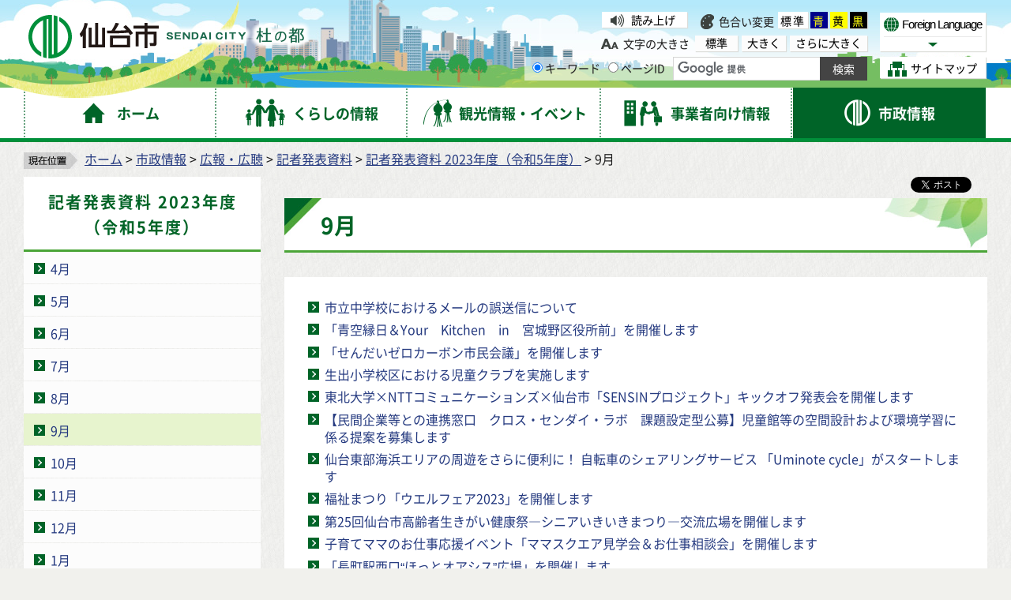

--- FILE ---
content_type: text/html
request_url: https://www.city.sendai.jp/shise/koho/kisha/r5/09/index.html
body_size: 8244
content:
<?xml version="1.0" encoding="utf-8"?>
<!DOCTYPE html PUBLIC "-//W3C//DTD XHTML 1.0 Transitional//EN" "http://www.w3.org/TR/xhtml1/DTD/xhtml1-transitional.dtd">
<html xmlns="http://www.w3.org/1999/xhtml" lang="ja" xml:lang="ja" xmlns:og="http://ogp.me/ns#" xmlns:fb="http://www.facebook.com/2008/fbml">
<head>
<meta http-equiv="Content-Type" content="text/html; charset=utf-8" />
<meta http-equiv="Content-Style-Type" content="text/css" />
<meta http-equiv="Content-Script-Type" content="text/javascript" />

<title>9月｜仙台市</title>

<meta name="author" content="仙台市役所 City of Sendai" />
<meta name="viewport" content="width=device-width, maximum-scale=3.0" />
<meta name="format-detection" content="telephone=no" />
<link rel="preload" as="font" crossorigin="anonymous" type="font/woff" href="/shared/font/NotoSansJP-Bold.woff" />
<link rel="preload" as="font" crossorigin="anonymous" type="font/woff2" href="/shared/font/NotoSansJP-Bold.woff2" />
<link rel="preload" as="font" crossorigin="anonymous" type="font/otf" href="/shared/font/NotoSansJP-Bold.otf" />
<link rel="preload" as="font" crossorigin="anonymous" type="font/woff" href="/shared/font/NotoSansJP-Regular.woff" />
<link rel="preload" as="font" crossorigin="anonymous" type="font/woff2" href="/shared/font/NotoSansJP-Regular.woff2" />
<link rel="preload" as="font" crossorigin="anonymous" type="font/otf" href="/shared/font/NotoSansJP-Regular.otf" />
<meta property="og:title" content="9月" />
<meta property="og:type" content="article" />
<meta property="og:description" content="" />
<meta property="og:url" content="https://www.city.sendai.jp/shise/koho/kisha/r5/09/index.html" />
<meta property="og:image" content="http://www.city.sendai.jp/shared/images/sns/logo.jpg" />
<meta property="og:site_name" content="仙台市役所 City of Sendai" />
<meta property="og:locale" content="ja" />
<link href="/shared/style/default.css" rel="stylesheet" type="text/css" media="all" />
<link href="/shared/style/shared.css" rel="stylesheet" type="text/css" media="all" />
<link href="/shared/style/color/color0.css" rel="stylesheet" type="text/css" media="all" id="tmp_color" title="default" class="tmp_color" />
<link href="/shared/style/color/color1.css" rel="alternate stylesheet" type="text/css" media="all" title="darkblue" class="tmp_color" />
<link href="/shared/style/color/color2.css" rel="alternate stylesheet" type="text/css" media="all" title="yellow" class="tmp_color" />
<link href="/shared/style/color/color3.css" rel="alternate stylesheet" type="text/css" media="all" title="black" class="tmp_color" />
<link href="/shared/style/font/normal.css" rel="stylesheet" type="text/css" id="tmp_font" media="all" title="default" class="tmp_font" />
<link href="/shared/style/font/big.css" rel="alternate stylesheet" type="text/css" media="all" title="big" class="tmp_font" />
<link href="/shared/style/font/big2.css" rel="alternate stylesheet" type="text/css" media="all" title="big2" class="tmp_font" />
<link href="/shared/templates/free/style/edit.css" rel="stylesheet" type="text/css" media="all" />
<link href="/shared/style/smartphone.css" rel="stylesheet" media="only screen and (max-width : 480px)" type="text/css" id="tmp_smartphone_css" />
<link href="/shared/templates/free/style/sp_edit.css" rel="stylesheet" media="only screen and (max-width : 480px)" type="text/css" id="tmp_smartphone_edit" />
<link href="/shared/images/favicon/favicon.ico" rel="shortcut icon" type="image/vnd.microsoft.icon" />
<link href="/shared/images/favicon/apple-touch-icon-precomposed.png" rel="apple-touch-icon-precomposed" />
<script type="text/javascript" src="/shared/js/jquery.js"></script>
<script type="text/javascript" src="/shared/js/gd.js"></script>
<script type="text/javascript" src="/shared/js/setting_head.js"></script>
<script type="text/javascript" src="/shared/readspeaker/ReadSpeaker.js?pids=embhl"></script>





<script type="text/javascript" src="/shared/js/ga.js"></script>

</head>
<body class="format_free format_idx3 rn_2023 no_javascript">
<div id="fb-root"></div>
<script async defer crossorigin="anonymous" src="https://connect.facebook.net/ja_JP/sdk.js#xfbml=1&version=v18.0" nonce="j7AkTFru"></script>
<script type="text/javascript" src="/shared/js/setting_body.js"></script>
<div id="tmp_wrapper">
<noscript>
<p>このサイトではJavaScriptを使用したコンテンツ・機能を提供しています。JavaScriptを有効にするとご利用いただけます。</p>
</noscript>
<p><a href="#tmp_honbun" class="skip">本文へスキップします。</a></p>
<div id="tmp_wrap_float">
<div id="tmp_float">
<div id="tmp_float_inner">

<div id="tmp_wrap_header">
<div id="tmp_wrap_header2">
<div id="tmp_header">
<div id="tmp_hlogo"><p><a href="/index.html"><span>仙台市</span></a></p></div>
<div id="tmp_means">
<div id="tmp_means_lft">
<div id="tmp_wrap_means_primary">
<div id="tmp_means_primary" class="switch_menu">
<div id="tmp_sprt_ttl"><p><a href="javascript:void(0);" class="switch"><span>閲覧補助機能</span></a></p></div>
<div id="tmp_sprt_cnt" class="switch_cnt">
<div id="tmp_wrap_func_rc">
<div id="tmp_func_read"><p><a accesskey="L" onclick="readpage(this.href, 'tmp_readspeaker'); return false;" target="_blank" href="https://app-as.readspeaker.com/cgi-bin/rsent?customerid=5228&amp;lang=ja_jp&amp;readid=tmp_readcontents&amp;url=" class="func_read">読み上げ</a></p></div>
<dl id="tmp_func_clr">
<dt>色合い変更</dt>
<dd><a href="javascript:void(0);" id="tmp_color_default" class="changestyle">標準</a></dd>
<dd><a href="javascript:void(0);" id="tmp_darkblue" title="青地に黄色" class="changestyle">青</a></dd>
<dd><a href="javascript:void(0);" id="tmp_yellow" title="黄色地に黒" class="changestyle">黄</a></dd>
<dd class="last"><a href="javascript:void(0);" id="tmp_black" title="黒地に黄色" class="changestyle">黒</a></dd>
</dl>
</div>
<div id="tmp_wrap_func_txt">
<dl id="tmp_func_txt">
<dt>文字の大きさ</dt>
<dd class="normal"><a href="javascript:void(0);" id="tmp_font_default" title="標準" class="changestyle_f">標準</a></dd>
<dd class="big"><a href="javascript:void(0);" id="tmp_big" title="大きく" class="changestyle_f">大きく</a></dd>
<dd class="big2"><a href="javascript:void(0);" id="tmp_big2" title="さらに大きく" class="changestyle_f">さらに大きく</a></dd>
</dl>
</div>
</div>
</div>
</div>
<div id="tmp_means_secondary">
<div id="tmp_search">
<form id="tmp_gsearch" name="tmp_gsearch" action="/search/result.html">
<dl>
<dt><label for="tmp_query"><span>サイト内検索</span></label></dt>
<dd>
<p><input type="text" value="" name="q" size="31" id="tmp_query"/></p>
<p><input type="submit" name="sa" value="サイト内検索" id="tmp_func_sch_btn" /></p>
<p id="tmp_search_hidden">
<input type="hidden" name="cx" value="007321034503161129817:3pu7zmw7cz8" />
<input type="hidden" name="ie" value="UTF-8" />
<input type="hidden" name="cof" value="FORID:9" />
</p>
</dd>
</dl>
</form>
</div>
</div>
</div>
<div id="tmp_means_rgt">
<div id="tmp_means_tertiary">
<div id="tmp_hnavi">
<div class="foreign">
<p class="foreign_language"><a href="/koryu/foreignlanguage/index.html" lang="en" xml:lang="en"><span>Foreign Language</span></a></p>
<div id="tmp_select_language">
<p class="select_btn"><a href="javascript:void(0);" lang="en" xml:lang="en"><span>Select Language</span></a></p>
</div>
</div>
<p class="sitemap"><a href="/sitemap.html"><span>サイトマップ</span></a></p>
</div>
</div>
</div>
</div>
<ul id="tmp_hnavi_s">
<li id="tmp_hnavi_rmenu"><a href="javascript:void(0);"><span>コンテンツメニュー</span></a></li>
</ul>
</div>
</div>
</div>
<div id="tmp_wrap_gnavi">
<div id="tmp_wrap_gnavi2">
<div id="tmp_gnavi">
<ul>
<li id="tmp_glist1"><a href="/index.html"><span>ホーム</span></a></li>
<li id="tmp_glist2"><a href="/kurashi/index.html"><span>くらしの情報</span></a></li>
<li id="tmp_glist3"><a href="/kanko/index.html"><span>観光情報・イベント</span></a></li>
<li id="tmp_glist4"><a href="/jigyosha/index.html"><span>事業者向け情報</span></a></li>
<li id="tmp_glist5"><a href="/shise/index.html"><span>市政情報</span></a></li>
</ul>
</div>
</div>
</div>
</div>
</div>
</div>
<div id="tmp_wrapper2">
<div id="tmp_wrap_main">
<div id="tmp_wrap_main2">
<div id="tmp_wrap_main3" class="column_lnavi">
<div id="tmp_pankuzu">
<p><img src="/shared/images/navi/pan_bg.png" alt="現在位置" width="68" height="21" />
<a href="/index.html">ホーム</a> &gt; <a href="/shise/index.html">市政情報</a> &gt; <a href="/shise/koho/index.html">広報・広聴</a> &gt; <a href="/shise/koho/kisha/index.html">記者発表資料</a> &gt; <a href="/shise/koho/kisha/r5/index.html">記者発表資料 2023年度（令和5年度）</a> &gt; 9月
</p>
</div>
<div id="tmp_main">
<div class="wrap_col_lft_navi">
<div class="col_lft_navi">

<div id="tmp_lnavi">
<div id="tmp_lnavi_ttl">
<p><a href="/shise/koho/kisha/r5/index.html">記者発表資料 2023年度（令和5年度）</a></p>
</div>
<div id="tmp_lnavi_cnt">
<ul>
<li><a href="/shise/koho/kisha/r5/04/index.html">4月</a></li>
<li><a href="/shise/koho/kisha/r5/05/index.html">5月</a></li>
<li><a href="/shise/koho/kisha/r5/06/index.html">6月</a></li>
<li><a href="/shise/koho/kisha/r5/07/index.html">7月</a></li>
<li><a href="/shise/koho/kisha/r5/08/index.html">8月</a></li>
<li><a href="/shise/koho/kisha/r5/09/index.html">9月</a></li>
<li><a href="/shise/koho/kisha/r5/10/index.html">10月</a></li>
<li><a href="/shise/koho/kisha/r5/11/index.html">11月</a></li>
<li><a href="/shise/koho/kisha/r5/12/index.html">12月</a></li>
<li><a href="/shise/koho/kisha/r5/01/index.html">1月</a></li>
<li><a href="/shise/koho/kisha/r5/02/index.html">2月</a></li>
<li><a href="/shise/koho/kisha/r5/03/index.html">3月</a></li>
</ul>
</div>
</div>

<div id="tmp_lnavi_common">
<div id="tmp_findpur">
<div id="tmp_findpur_ttl"><p>目的からさがす</p></div>
<div id="tmp_findpur_cnt">
<ul>
<li class="fevent"><a href="/cgi-bin/event_cal_multi/calendar.cgi"><img src="/shared/images/navi/lnavi/findpur_img1.jpg" width="70" height="70" alt="" /><span>イベントを探す</span></a></li>
<li class="ffacil"><a href="/shisetsu/index.html"><img src="/shared/images/navi/lnavi/findpur_img2.jpg" width="70" height="70" alt="" /><span>施設を探す・<br />予約する</span></a></li>
<li class="fappl"><a href="/shinsesho/index.html"><img src="/shared/images/navi/lnavi/findpur_img3.jpg" width="70" height="70" alt="" /><span>申請・届出をする</span></a></li>
<li class="fcons"><a href="/sodan/index.html"><img src="/shared/images/navi/lnavi/findpur_img4.jpg" width="70" height="70" alt="" /><span>相談窓口を探す</span></a></li>
</ul>
</div>
</div>
<div id="tmp_bosaikinkyu"><p><a href="/kikikanri/kurashi/anzen/saigaitaisaku/sonaete/joho/index.html"><span>防災・緊急情報</span></a></p></div>
<div id="tmp_wrap_findwo">
<div id="tmp_findwo">
<div id="tmp_findwo_ttl"><p>区役所から探す</p></div>
<div id="tmp_findwo_cnt">
<p class="map"><img src="/shared/images/navi/lnavi/findwo_map.png" width="197" height="125" alt="各区の図" /></p>
<ul>
<li class="area1"><a href="/aobaku/index.html">青葉区</a></li>
<li class="area2"><a href="/miyaginoku/index.html">宮城野区</a></li>
<li class="area3"><a href="/wakabayashiku/index.html">若林区</a></li>
<li class="area4"><a href="/taihakuku/index.html">太白区</a></li>
<li class="area5"><a href="/izumiku/index.html">泉区</a></li>
</ul>
</div>
</div>
</div>
</div>



</div>
</div>
<div class="wrap_col_main">
<div class="col_main">
<div id="tmp_wrap_custom_update">
<div id="tmp_custom_update">


<div id="tmp_wrap_social_btns">
<div id="tmp_social_btns">
<div class="social_media_btn facebook_btn">
<div data-href="https://www.city.sendai.jp/shise/koho/kisha/r5/09/index.html" data-layout="button" data-size="small" class="fb-share-button"><a target="_blank" href="https://www.facebook.com/sharer/sharer.php?u=https://www.city.sendai.jp/shise/koho/kisha/r5/09/index.html&amp;src=sdkpreparse" class="fb-xfbml-parse-ignore">シェアする</a></div>
</div>
<div class="social_media_btn twitter_btn">
<a href="https://twitter.com/share?ref_src=twsrc%5Etfw" data-text="9月" data-lang="ja" data-show-count="false" class="twitter-share-button">ポスト</a><script async src="https://platform.twitter.com/widgets.js" charset="utf-8"></script>
</div>
<div class="social_media_btn line_btn">
<div data-lang="ja" data-type="share-a" data-env="REAL" data-url="https://www.city.sendai.jp/shise/koho/kisha/r5/09/index.html" data-color="default" data-size="small" data-count="false" data-ver="3" style="display: none;" class="line-it-button"></div>
<script src="https://www.line-website.com/social-plugins/js/thirdparty/loader.min.js" async="async" defer="defer"></script>
</div>
</div>
</div>


</div>
</div>
<p id="tmp_honbun" class="skip">ここから本文です。</p>
<div id="tmp_readspeaker" class="rs_preserve"></div>
<div id="tmp_readcontents">
<div id="tmp_wrap_contents">
<div id="tmp_contents">

<h1>9月</h1>

<div id="tmp_contents2">


<ul><li><a href="/kyoikukate/20230929_kishakaiken.html">市立中学校におけるメールの誤送信について</a></li><li><a href="/miyagino-kikakuchose/event/2023aozora-kisya.html">「青空縁日＆Your　Kitchen　in　宮城野区役所前」を開催します</a></li><li><a href="/ondanka/shiminkaigi/release.html">「せんだいゼロカーボン市民会議」を開催します</a></li><li><a href="/kodomo-suishin/050926_kisyahappyo.html">生出小学校区における児童クラブを実施します</a></li><li><a href="/renkeisuishin/kisha/r5sensinpj.html">東北大学×NTTコミュニケーションズ×仙台市「SENSINプロジェクト」キックオフ発表会を開催します</a></li><li><a href="/project/cslab/release13.html">【民間企業等との連携窓口　クロス・センダイ・ラボ　課題設定型公募】児童館等の空間設計および環境学習に係る提案を募集します</a></li><li><a href="/project/sharecycle/0922.html">仙台東部海浜エリアの周遊をさらに便利に！ 自転車のシェアリングサービス 「Uminote cycle」がスタートします</a></li><li><a href="/kenko-kikaku/kurashi/kenkotofukushi/shogai/recreation/event/welfare2023.html">福祉まつり「ウエルフェア2023」を開催します</a></li><li><a href="/korekikaku-kikaku/kishahappyou/2023-kouryuuhiroba.html">第25回仙台市高齢者生きがい健康祭―シニアいきいきまつり―交流広場を開催します</a></li><li><a href="/koyotaisaku/event/20230930event.html">子育てママのお仕事応援イベント「ママスクエア見学会＆お仕事相談会」を開催します</a></li><li><a href="/taihaku-katsudo/nagamachi/20230923.html">「長町駅西口“ほっとオアシス”広場」を開催します</a></li><li><a href="/kikakune/kikaku2023.html">新しい移動図書館車（わかくさ号）をお披露目します</a></li><li><a href="/jitensha/kishahappyou/20230915.html">【申込期限を延長します】「第10回自転車利用環境向上会議in仙台・名取」開催！</a></li><li><a href="/iryosesaku/20230912kisyahappyou.html">宮城県に対し「県立精神医療センターの富谷市への移転及び名取市への精神科民間病院誘致に関する申し入れ」を行いました</a></li><li><a href="/kankyo-somu-somu/230925_haken.html">大雨被害に係るごみ処理支援のため福島県いわき市に職員派遣を行います</a></li><li><a href="/tohokurenke-kikaku/tohokusenzan/kankobussanten2023.html">東京都・丸の内で「仙台・山形観光物産展―いいもの・うまいものフェア―」を開催します</a></li><li><a href="/kodomo-suishin/050908_kisyahappyo.html">市内児童館における盗撮事案の発生について</a></li><li><a href="/inbound/tatjazzfes2023.html">タイ国政府観光庁推薦ミュージシャンが定禅寺ストリートジャズフェスティバルに出演します</a></li><li><a href="/kezai-chose/shise/koho/kisha/r5/r5_4_6.html">仙台市地域経済動向調査の結果（令和5年4月～6月期）を公表します</a></li><li><a href="/kenkosesaku-zoshin/kisyahappyo/r5team-de-aruku.html">アルークワーク仙台ウォーキングイベント「チームでアルーク」を開催します</a></li><li><a href="/koyotaisaku/madoguchi20230904.html">イトーヨーカ堂・アリオ仙台泉店閉店に係る特別相談窓口を開設しました</a></li><li><a href="/tohokurenke-kikaku/202309_kishahappyou_delicioustohoku.html">「東北の食を巡る　TASTING MAP by DELICIOUS TOHOKU」キャンペーンを実施します</a></li><li><a href="/machizukuri-kakuka/kishahappyou/kishahappyou.html">仙台市実施計画の達成状況に関する調査等の結果がまとまりました</a></li></ul>




</div>
</div>
</div>
</div>
</div>
</div>
</div>
</div>
</div>
</div>

<div id="tmp_wrap_pnavi">
<div id="tmp_pnavi">
<div class="pnavi">
<p class="ptop"><a href="#tmp_header">このページの先頭へ戻る</a></p>
</div>
</div>
</div>


<div id="tmp_wrap_footer">
<div id="tmp_footer">
<div id="tmp_footer2">
<ul id="tmp_fnavi">
<li><a href="/site/index.html">サイトの使い方</a></li>
<li><a href="/sesakukoho/chosakuken/index.html">著作権・リンク・免責事項</a></li>
<li><a href="/sesakukoho/shise/security/security/toriatsukai.html">個人情報の取り扱いについて</a></li>
<li><a href="/torikumi/index.html">ウェブアクセシビリティへの取り組み</a></li>
</ul>
<div id="tmp_wrap_footer_cnt">
<div id="tmp_footer_cnt">
<address>
<span class="ttl">仙台市役所</span>　法人番号　8000020041009<br />
〒980-8671　宮城県仙台市青葉区国分町3丁目7番1号<span class="spbr">｜代表電話　022-261-1111</span>
</address>
<p>市役所・区役所などの一般的な業務時間は8時30分～17時00分です。<br />
(土日祝日および12月29日～1月3日はお休みです）ただし、施設によって異なる場合があります。</p>
</div>
<div id="tmp_footer_btns">
<div class="col1"><p><a href="https://faq.callcenter.city.sendai.jp/app/top">仙台市総合コールセンター</a><span class="f_tel_link">022-398-4894</span><br />
<span class="call_time">8時～20時<span class="spbr">（土日祝日および年末年始は17時まで）</span></span></p></div>
<div class="lft">
<p><a href="/soshikikanri/shise/gaiyo/soshiki/index.html">各課の業務と連絡先</a></p>
<p><a href="/sesakukoho/kurashi/shisetsu/kokyo/shiyakusho/public-office/1312.html">市役所案内図</a></p>
</div>
<div class="rgt">
<p><a href="/sesakukoho/shise/koho/koho/shise.html"><span>市政・ホームページに関する<br />
ご意見・ご提案、お問い合わせ</span></a></p>
</div>
</div>
</div>
</div>
</div>
</div>
<div id="tmp_wrap_copyright">
<div id="tmp_copyright">
<p lang="en" xml:lang="en">Copyright&copy;City of Sendai All Rights Reserved.</p>
</div>
</div></div></div>
<script type="text/javascript" src="/shared/js/setting_onload.js"></script>
</body>
</html>


--- FILE ---
content_type: text/css
request_url: https://www.city.sendai.jp/shared/style/font/big.css
body_size: 921
content:
@charset "utf-8";

/* ==================================================
accessibility font size 125%（20px相当）の文字サイズ
================================================== */
body {
	font-size:125% !important;
}


#tmp_wrap_float {
	height: 198px;
}
.fgactive #tmp_func_read {
	min-width: 120px;
}
.fgactive #tmp_wrap_func_txt_move {
	min-width: 400px;
}
.fgactive #tmp_func_clr {
	min-width: 250px;
}
*:first-child+html #tmp_means_lft {
	width: 410px;
}

/* lnavi_common fix */
#tmp_findpur_cnt li a.txt {
    padding-top: 10px;
    padding-bottom: 5px;
    line-height: 1.2;
}

/* ==================================================
トップ　fixed
================================================== */
#tmp_findcate1,
#tmp_findcate2,
#tmp_findcate3,
#tmp_findcate4,
#tmp_findcate5,
#tmp_findcate6,
#tmp_findcate7,
#tmp_findcate8,
#tmp_findcate9,
#tmp_findcate10,
#tmp_findcate11,
#tmp_findcate12 {
	min-height: 125px;
}
/* ==================================================
sendaishi_event
================================================== */
#tmp_recommend_links .slick_control .btn_slides.start a:before{
	top: 6px !important;
}
#tmp_recommend_links .slick_control .btn_slides.stop a:before,
#tmp_recommend_links .slick_control .btn_slides.stop a:after{
	top: 7px !important;
}
#tmp_major_event .event_item_cnt span{
	padding-top: 10px !important;
}
#tmp_events_of_month .section_event_calendar a{
	width: 780px !important;
}
#tmp_spring .season_ttl{
	top: 30px !important;
}
#tmp_autumn .season_ttl{
	top: 40px !important;
}